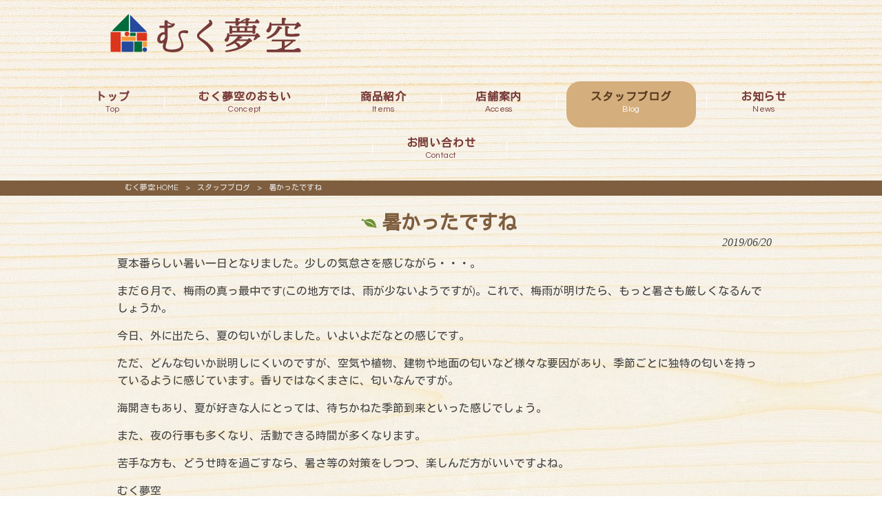

--- FILE ---
content_type: text/html; charset=UTF-8
request_url: https://69yumesora.com/blog/%E6%9A%91%E3%81%8B%E3%81%A3%E3%81%9F%E3%81%A7%E3%81%99%E3%81%AD/
body_size: 10325
content:
<!DOCTYPE html>
<html dir="ltr" lang="ja" prefix="og: https://ogp.me/ns#">
<head>
<meta charset="UTF-8">
<meta name="viewport" content="width=device-width, user-scalable=yes, maximum-scale=1.0, minimum-scale=1.0">

<link rel="stylesheet" type="text/css" media="all" href="https://69yumesora.com/wp-content/themes/mrp04/style.css">
<link rel="stylesheet" type="text/css" media="all" href="https://69yumesora.com/wp-content/themes/mrp04-child/css/custom.css">
<link rel="stylesheet" type="text/css" media="all" href="https://69yumesora.com/wp-content/themes/mrp04/css/animate.css">
<link rel="pingback" href="https://69yumesora.com/xmlrpc.php">
<link href='https://fonts.googleapis.com/css?family=Oswald:400' rel='stylesheet' type='text/css'>
<!--[if lt IE 9]>
<script src="https://69yumesora.com/wp-content/themes/mrp04/js/html5.js"></script>
<script src="https://69yumesora.com/wp-content/themes/mrp04/js/css3-mediaqueries.js"></script>
<![endif]-->
	<style>img:is([sizes="auto" i], [sizes^="auto," i]) { contain-intrinsic-size: 3000px 1500px }</style>
	
		<!-- All in One SEO 4.9.3 - aioseo.com -->
		<title>暑かったですね | むく夢空</title>
	<meta name="description" content="夏本番らしい暑い一日となりました。少しの気怠さを感じながら・・・。 まだ６月で、梅雨の真っ最中です(この地方で" />
	<meta name="robots" content="max-image-preview:large" />
	<meta name="author" content="ya-mp1126"/>
	<link rel="canonical" href="https://69yumesora.com/blog/%e6%9a%91%e3%81%8b%e3%81%a3%e3%81%9f%e3%81%a7%e3%81%99%e3%81%ad/" />
	<meta name="generator" content="All in One SEO (AIOSEO) 4.9.3" />
		<meta property="og:locale" content="ja_JP" />
		<meta property="og:site_name" content="むく夢空 | 知多にある木のおもちゃと雑貨と絵本のお店" />
		<meta property="og:type" content="article" />
		<meta property="og:title" content="暑かったですね | むく夢空" />
		<meta property="og:description" content="夏本番らしい暑い一日となりました。少しの気怠さを感じながら・・・。 まだ６月で、梅雨の真っ最中です(この地方で" />
		<meta property="og:url" content="https://69yumesora.com/blog/%e6%9a%91%e3%81%8b%e3%81%a3%e3%81%9f%e3%81%a7%e3%81%99%e3%81%ad/" />
		<meta property="article:published_time" content="2019-06-20T14:20:46+00:00" />
		<meta property="article:modified_time" content="2019-06-20T16:23:05+00:00" />
		<meta name="twitter:card" content="summary_large_image" />
		<meta name="twitter:title" content="暑かったですね | むく夢空" />
		<meta name="twitter:description" content="夏本番らしい暑い一日となりました。少しの気怠さを感じながら・・・。 まだ６月で、梅雨の真っ最中です(この地方で" />
		<script type="application/ld+json" class="aioseo-schema">
			{"@context":"https:\/\/schema.org","@graph":[{"@type":"BlogPosting","@id":"https:\/\/69yumesora.com\/blog\/%e6%9a%91%e3%81%8b%e3%81%a3%e3%81%9f%e3%81%a7%e3%81%99%e3%81%ad\/#blogposting","name":"\u6691\u304b\u3063\u305f\u3067\u3059\u306d | \u3080\u304f\u5922\u7a7a","headline":"\u6691\u304b\u3063\u305f\u3067\u3059\u306d","author":{"@id":"https:\/\/69yumesora.com\/author\/ya-mp1126\/#author"},"publisher":{"@id":"https:\/\/69yumesora.com\/#organization"},"datePublished":"2019-06-20T23:20:46+09:00","dateModified":"2019-06-21T01:23:05+09:00","inLanguage":"ja","mainEntityOfPage":{"@id":"https:\/\/69yumesora.com\/blog\/%e6%9a%91%e3%81%8b%e3%81%a3%e3%81%9f%e3%81%a7%e3%81%99%e3%81%ad\/#webpage"},"isPartOf":{"@id":"https:\/\/69yumesora.com\/blog\/%e6%9a%91%e3%81%8b%e3%81%a3%e3%81%9f%e3%81%a7%e3%81%99%e3%81%ad\/#webpage"},"articleSection":"\u30b9\u30bf\u30c3\u30d5\u30d6\u30ed\u30b0"},{"@type":"BreadcrumbList","@id":"https:\/\/69yumesora.com\/blog\/%e6%9a%91%e3%81%8b%e3%81%a3%e3%81%9f%e3%81%a7%e3%81%99%e3%81%ad\/#breadcrumblist","itemListElement":[{"@type":"ListItem","@id":"https:\/\/69yumesora.com#listItem","position":1,"name":"Home","item":"https:\/\/69yumesora.com","nextItem":{"@type":"ListItem","@id":"https:\/\/69yumesora.com\/blog\/#listItem","name":"\u30b9\u30bf\u30c3\u30d5\u30d6\u30ed\u30b0"}},{"@type":"ListItem","@id":"https:\/\/69yumesora.com\/blog\/#listItem","position":2,"name":"\u30b9\u30bf\u30c3\u30d5\u30d6\u30ed\u30b0","item":"https:\/\/69yumesora.com\/blog\/","nextItem":{"@type":"ListItem","@id":"https:\/\/69yumesora.com\/blog\/%e6%9a%91%e3%81%8b%e3%81%a3%e3%81%9f%e3%81%a7%e3%81%99%e3%81%ad\/#listItem","name":"\u6691\u304b\u3063\u305f\u3067\u3059\u306d"},"previousItem":{"@type":"ListItem","@id":"https:\/\/69yumesora.com#listItem","name":"Home"}},{"@type":"ListItem","@id":"https:\/\/69yumesora.com\/blog\/%e6%9a%91%e3%81%8b%e3%81%a3%e3%81%9f%e3%81%a7%e3%81%99%e3%81%ad\/#listItem","position":3,"name":"\u6691\u304b\u3063\u305f\u3067\u3059\u306d","previousItem":{"@type":"ListItem","@id":"https:\/\/69yumesora.com\/blog\/#listItem","name":"\u30b9\u30bf\u30c3\u30d5\u30d6\u30ed\u30b0"}}]},{"@type":"Organization","@id":"https:\/\/69yumesora.com\/#organization","name":"\u3080\u304f\u5922\u7a7a","description":"\u77e5\u591a\u306b\u3042\u308b\u6728\u306e\u304a\u3082\u3061\u3083\u3068\u96d1\u8ca8\u3068\u7d75\u672c\u306e\u304a\u5e97","url":"https:\/\/69yumesora.com\/"},{"@type":"Person","@id":"https:\/\/69yumesora.com\/author\/ya-mp1126\/#author","url":"https:\/\/69yumesora.com\/author\/ya-mp1126\/","name":"ya-mp1126","image":{"@type":"ImageObject","@id":"https:\/\/69yumesora.com\/blog\/%e6%9a%91%e3%81%8b%e3%81%a3%e3%81%9f%e3%81%a7%e3%81%99%e3%81%ad\/#authorImage","url":"https:\/\/secure.gravatar.com\/avatar\/1adc7d1591ce9abaa0ce415634d9f1043dffc2e05b8acfcb0e9fc65d60bb2dda?s=96&d=mm&r=g","width":96,"height":96,"caption":"ya-mp1126"}},{"@type":"WebPage","@id":"https:\/\/69yumesora.com\/blog\/%e6%9a%91%e3%81%8b%e3%81%a3%e3%81%9f%e3%81%a7%e3%81%99%e3%81%ad\/#webpage","url":"https:\/\/69yumesora.com\/blog\/%e6%9a%91%e3%81%8b%e3%81%a3%e3%81%9f%e3%81%a7%e3%81%99%e3%81%ad\/","name":"\u6691\u304b\u3063\u305f\u3067\u3059\u306d | \u3080\u304f\u5922\u7a7a","description":"\u590f\u672c\u756a\u3089\u3057\u3044\u6691\u3044\u4e00\u65e5\u3068\u306a\u308a\u307e\u3057\u305f\u3002\u5c11\u3057\u306e\u6c17\u6020\u3055\u3092\u611f\u3058\u306a\u304c\u3089\u30fb\u30fb\u30fb\u3002 \u307e\u3060\uff16\u6708\u3067\u3001\u6885\u96e8\u306e\u771f\u3063\u6700\u4e2d\u3067\u3059(\u3053\u306e\u5730\u65b9\u3067","inLanguage":"ja","isPartOf":{"@id":"https:\/\/69yumesora.com\/#website"},"breadcrumb":{"@id":"https:\/\/69yumesora.com\/blog\/%e6%9a%91%e3%81%8b%e3%81%a3%e3%81%9f%e3%81%a7%e3%81%99%e3%81%ad\/#breadcrumblist"},"author":{"@id":"https:\/\/69yumesora.com\/author\/ya-mp1126\/#author"},"creator":{"@id":"https:\/\/69yumesora.com\/author\/ya-mp1126\/#author"},"datePublished":"2019-06-20T23:20:46+09:00","dateModified":"2019-06-21T01:23:05+09:00"},{"@type":"WebSite","@id":"https:\/\/69yumesora.com\/#website","url":"https:\/\/69yumesora.com\/","name":"\u3080\u304f\u5922\u7a7a","description":"\u77e5\u591a\u306b\u3042\u308b\u6728\u306e\u304a\u3082\u3061\u3083\u3068\u96d1\u8ca8\u3068\u7d75\u672c\u306e\u304a\u5e97","inLanguage":"ja","publisher":{"@id":"https:\/\/69yumesora.com\/#organization"}}]}
		</script>
		<!-- All in One SEO -->

<script type="text/javascript">
/* <![CDATA[ */
window._wpemojiSettings = {"baseUrl":"https:\/\/s.w.org\/images\/core\/emoji\/16.0.1\/72x72\/","ext":".png","svgUrl":"https:\/\/s.w.org\/images\/core\/emoji\/16.0.1\/svg\/","svgExt":".svg","source":{"concatemoji":"https:\/\/69yumesora.com\/wp-includes\/js\/wp-emoji-release.min.js"}};
/*! This file is auto-generated */
!function(s,n){var o,i,e;function c(e){try{var t={supportTests:e,timestamp:(new Date).valueOf()};sessionStorage.setItem(o,JSON.stringify(t))}catch(e){}}function p(e,t,n){e.clearRect(0,0,e.canvas.width,e.canvas.height),e.fillText(t,0,0);var t=new Uint32Array(e.getImageData(0,0,e.canvas.width,e.canvas.height).data),a=(e.clearRect(0,0,e.canvas.width,e.canvas.height),e.fillText(n,0,0),new Uint32Array(e.getImageData(0,0,e.canvas.width,e.canvas.height).data));return t.every(function(e,t){return e===a[t]})}function u(e,t){e.clearRect(0,0,e.canvas.width,e.canvas.height),e.fillText(t,0,0);for(var n=e.getImageData(16,16,1,1),a=0;a<n.data.length;a++)if(0!==n.data[a])return!1;return!0}function f(e,t,n,a){switch(t){case"flag":return n(e,"\ud83c\udff3\ufe0f\u200d\u26a7\ufe0f","\ud83c\udff3\ufe0f\u200b\u26a7\ufe0f")?!1:!n(e,"\ud83c\udde8\ud83c\uddf6","\ud83c\udde8\u200b\ud83c\uddf6")&&!n(e,"\ud83c\udff4\udb40\udc67\udb40\udc62\udb40\udc65\udb40\udc6e\udb40\udc67\udb40\udc7f","\ud83c\udff4\u200b\udb40\udc67\u200b\udb40\udc62\u200b\udb40\udc65\u200b\udb40\udc6e\u200b\udb40\udc67\u200b\udb40\udc7f");case"emoji":return!a(e,"\ud83e\udedf")}return!1}function g(e,t,n,a){var r="undefined"!=typeof WorkerGlobalScope&&self instanceof WorkerGlobalScope?new OffscreenCanvas(300,150):s.createElement("canvas"),o=r.getContext("2d",{willReadFrequently:!0}),i=(o.textBaseline="top",o.font="600 32px Arial",{});return e.forEach(function(e){i[e]=t(o,e,n,a)}),i}function t(e){var t=s.createElement("script");t.src=e,t.defer=!0,s.head.appendChild(t)}"undefined"!=typeof Promise&&(o="wpEmojiSettingsSupports",i=["flag","emoji"],n.supports={everything:!0,everythingExceptFlag:!0},e=new Promise(function(e){s.addEventListener("DOMContentLoaded",e,{once:!0})}),new Promise(function(t){var n=function(){try{var e=JSON.parse(sessionStorage.getItem(o));if("object"==typeof e&&"number"==typeof e.timestamp&&(new Date).valueOf()<e.timestamp+604800&&"object"==typeof e.supportTests)return e.supportTests}catch(e){}return null}();if(!n){if("undefined"!=typeof Worker&&"undefined"!=typeof OffscreenCanvas&&"undefined"!=typeof URL&&URL.createObjectURL&&"undefined"!=typeof Blob)try{var e="postMessage("+g.toString()+"("+[JSON.stringify(i),f.toString(),p.toString(),u.toString()].join(",")+"));",a=new Blob([e],{type:"text/javascript"}),r=new Worker(URL.createObjectURL(a),{name:"wpTestEmojiSupports"});return void(r.onmessage=function(e){c(n=e.data),r.terminate(),t(n)})}catch(e){}c(n=g(i,f,p,u))}t(n)}).then(function(e){for(var t in e)n.supports[t]=e[t],n.supports.everything=n.supports.everything&&n.supports[t],"flag"!==t&&(n.supports.everythingExceptFlag=n.supports.everythingExceptFlag&&n.supports[t]);n.supports.everythingExceptFlag=n.supports.everythingExceptFlag&&!n.supports.flag,n.DOMReady=!1,n.readyCallback=function(){n.DOMReady=!0}}).then(function(){return e}).then(function(){var e;n.supports.everything||(n.readyCallback(),(e=n.source||{}).concatemoji?t(e.concatemoji):e.wpemoji&&e.twemoji&&(t(e.twemoji),t(e.wpemoji)))}))}((window,document),window._wpemojiSettings);
/* ]]> */
</script>
<style id='wp-emoji-styles-inline-css' type='text/css'>

	img.wp-smiley, img.emoji {
		display: inline !important;
		border: none !important;
		box-shadow: none !important;
		height: 1em !important;
		width: 1em !important;
		margin: 0 0.07em !important;
		vertical-align: -0.1em !important;
		background: none !important;
		padding: 0 !important;
	}
</style>
<link rel='stylesheet' id='wp-block-library-css' href='https://69yumesora.com/wp-includes/css/dist/block-library/style.min.css' type='text/css' media='all' />
<style id='classic-theme-styles-inline-css' type='text/css'>
/*! This file is auto-generated */
.wp-block-button__link{color:#fff;background-color:#32373c;border-radius:9999px;box-shadow:none;text-decoration:none;padding:calc(.667em + 2px) calc(1.333em + 2px);font-size:1.125em}.wp-block-file__button{background:#32373c;color:#fff;text-decoration:none}
</style>
<link rel='stylesheet' id='aioseo/css/src/vue/standalone/blocks/table-of-contents/global.scss-css' href='https://69yumesora.com/wp-content/plugins/all-in-one-seo-pack/dist/Lite/assets/css/table-of-contents/global.e90f6d47.css' type='text/css' media='all' />
<style id='global-styles-inline-css' type='text/css'>
:root{--wp--preset--aspect-ratio--square: 1;--wp--preset--aspect-ratio--4-3: 4/3;--wp--preset--aspect-ratio--3-4: 3/4;--wp--preset--aspect-ratio--3-2: 3/2;--wp--preset--aspect-ratio--2-3: 2/3;--wp--preset--aspect-ratio--16-9: 16/9;--wp--preset--aspect-ratio--9-16: 9/16;--wp--preset--color--black: #000000;--wp--preset--color--cyan-bluish-gray: #abb8c3;--wp--preset--color--white: #ffffff;--wp--preset--color--pale-pink: #f78da7;--wp--preset--color--vivid-red: #cf2e2e;--wp--preset--color--luminous-vivid-orange: #ff6900;--wp--preset--color--luminous-vivid-amber: #fcb900;--wp--preset--color--light-green-cyan: #7bdcb5;--wp--preset--color--vivid-green-cyan: #00d084;--wp--preset--color--pale-cyan-blue: #8ed1fc;--wp--preset--color--vivid-cyan-blue: #0693e3;--wp--preset--color--vivid-purple: #9b51e0;--wp--preset--gradient--vivid-cyan-blue-to-vivid-purple: linear-gradient(135deg,rgba(6,147,227,1) 0%,rgb(155,81,224) 100%);--wp--preset--gradient--light-green-cyan-to-vivid-green-cyan: linear-gradient(135deg,rgb(122,220,180) 0%,rgb(0,208,130) 100%);--wp--preset--gradient--luminous-vivid-amber-to-luminous-vivid-orange: linear-gradient(135deg,rgba(252,185,0,1) 0%,rgba(255,105,0,1) 100%);--wp--preset--gradient--luminous-vivid-orange-to-vivid-red: linear-gradient(135deg,rgba(255,105,0,1) 0%,rgb(207,46,46) 100%);--wp--preset--gradient--very-light-gray-to-cyan-bluish-gray: linear-gradient(135deg,rgb(238,238,238) 0%,rgb(169,184,195) 100%);--wp--preset--gradient--cool-to-warm-spectrum: linear-gradient(135deg,rgb(74,234,220) 0%,rgb(151,120,209) 20%,rgb(207,42,186) 40%,rgb(238,44,130) 60%,rgb(251,105,98) 80%,rgb(254,248,76) 100%);--wp--preset--gradient--blush-light-purple: linear-gradient(135deg,rgb(255,206,236) 0%,rgb(152,150,240) 100%);--wp--preset--gradient--blush-bordeaux: linear-gradient(135deg,rgb(254,205,165) 0%,rgb(254,45,45) 50%,rgb(107,0,62) 100%);--wp--preset--gradient--luminous-dusk: linear-gradient(135deg,rgb(255,203,112) 0%,rgb(199,81,192) 50%,rgb(65,88,208) 100%);--wp--preset--gradient--pale-ocean: linear-gradient(135deg,rgb(255,245,203) 0%,rgb(182,227,212) 50%,rgb(51,167,181) 100%);--wp--preset--gradient--electric-grass: linear-gradient(135deg,rgb(202,248,128) 0%,rgb(113,206,126) 100%);--wp--preset--gradient--midnight: linear-gradient(135deg,rgb(2,3,129) 0%,rgb(40,116,252) 100%);--wp--preset--font-size--small: 13px;--wp--preset--font-size--medium: 20px;--wp--preset--font-size--large: 36px;--wp--preset--font-size--x-large: 42px;--wp--preset--spacing--20: 0.44rem;--wp--preset--spacing--30: 0.67rem;--wp--preset--spacing--40: 1rem;--wp--preset--spacing--50: 1.5rem;--wp--preset--spacing--60: 2.25rem;--wp--preset--spacing--70: 3.38rem;--wp--preset--spacing--80: 5.06rem;--wp--preset--shadow--natural: 6px 6px 9px rgba(0, 0, 0, 0.2);--wp--preset--shadow--deep: 12px 12px 50px rgba(0, 0, 0, 0.4);--wp--preset--shadow--sharp: 6px 6px 0px rgba(0, 0, 0, 0.2);--wp--preset--shadow--outlined: 6px 6px 0px -3px rgba(255, 255, 255, 1), 6px 6px rgba(0, 0, 0, 1);--wp--preset--shadow--crisp: 6px 6px 0px rgba(0, 0, 0, 1);}:where(.is-layout-flex){gap: 0.5em;}:where(.is-layout-grid){gap: 0.5em;}body .is-layout-flex{display: flex;}.is-layout-flex{flex-wrap: wrap;align-items: center;}.is-layout-flex > :is(*, div){margin: 0;}body .is-layout-grid{display: grid;}.is-layout-grid > :is(*, div){margin: 0;}:where(.wp-block-columns.is-layout-flex){gap: 2em;}:where(.wp-block-columns.is-layout-grid){gap: 2em;}:where(.wp-block-post-template.is-layout-flex){gap: 1.25em;}:where(.wp-block-post-template.is-layout-grid){gap: 1.25em;}.has-black-color{color: var(--wp--preset--color--black) !important;}.has-cyan-bluish-gray-color{color: var(--wp--preset--color--cyan-bluish-gray) !important;}.has-white-color{color: var(--wp--preset--color--white) !important;}.has-pale-pink-color{color: var(--wp--preset--color--pale-pink) !important;}.has-vivid-red-color{color: var(--wp--preset--color--vivid-red) !important;}.has-luminous-vivid-orange-color{color: var(--wp--preset--color--luminous-vivid-orange) !important;}.has-luminous-vivid-amber-color{color: var(--wp--preset--color--luminous-vivid-amber) !important;}.has-light-green-cyan-color{color: var(--wp--preset--color--light-green-cyan) !important;}.has-vivid-green-cyan-color{color: var(--wp--preset--color--vivid-green-cyan) !important;}.has-pale-cyan-blue-color{color: var(--wp--preset--color--pale-cyan-blue) !important;}.has-vivid-cyan-blue-color{color: var(--wp--preset--color--vivid-cyan-blue) !important;}.has-vivid-purple-color{color: var(--wp--preset--color--vivid-purple) !important;}.has-black-background-color{background-color: var(--wp--preset--color--black) !important;}.has-cyan-bluish-gray-background-color{background-color: var(--wp--preset--color--cyan-bluish-gray) !important;}.has-white-background-color{background-color: var(--wp--preset--color--white) !important;}.has-pale-pink-background-color{background-color: var(--wp--preset--color--pale-pink) !important;}.has-vivid-red-background-color{background-color: var(--wp--preset--color--vivid-red) !important;}.has-luminous-vivid-orange-background-color{background-color: var(--wp--preset--color--luminous-vivid-orange) !important;}.has-luminous-vivid-amber-background-color{background-color: var(--wp--preset--color--luminous-vivid-amber) !important;}.has-light-green-cyan-background-color{background-color: var(--wp--preset--color--light-green-cyan) !important;}.has-vivid-green-cyan-background-color{background-color: var(--wp--preset--color--vivid-green-cyan) !important;}.has-pale-cyan-blue-background-color{background-color: var(--wp--preset--color--pale-cyan-blue) !important;}.has-vivid-cyan-blue-background-color{background-color: var(--wp--preset--color--vivid-cyan-blue) !important;}.has-vivid-purple-background-color{background-color: var(--wp--preset--color--vivid-purple) !important;}.has-black-border-color{border-color: var(--wp--preset--color--black) !important;}.has-cyan-bluish-gray-border-color{border-color: var(--wp--preset--color--cyan-bluish-gray) !important;}.has-white-border-color{border-color: var(--wp--preset--color--white) !important;}.has-pale-pink-border-color{border-color: var(--wp--preset--color--pale-pink) !important;}.has-vivid-red-border-color{border-color: var(--wp--preset--color--vivid-red) !important;}.has-luminous-vivid-orange-border-color{border-color: var(--wp--preset--color--luminous-vivid-orange) !important;}.has-luminous-vivid-amber-border-color{border-color: var(--wp--preset--color--luminous-vivid-amber) !important;}.has-light-green-cyan-border-color{border-color: var(--wp--preset--color--light-green-cyan) !important;}.has-vivid-green-cyan-border-color{border-color: var(--wp--preset--color--vivid-green-cyan) !important;}.has-pale-cyan-blue-border-color{border-color: var(--wp--preset--color--pale-cyan-blue) !important;}.has-vivid-cyan-blue-border-color{border-color: var(--wp--preset--color--vivid-cyan-blue) !important;}.has-vivid-purple-border-color{border-color: var(--wp--preset--color--vivid-purple) !important;}.has-vivid-cyan-blue-to-vivid-purple-gradient-background{background: var(--wp--preset--gradient--vivid-cyan-blue-to-vivid-purple) !important;}.has-light-green-cyan-to-vivid-green-cyan-gradient-background{background: var(--wp--preset--gradient--light-green-cyan-to-vivid-green-cyan) !important;}.has-luminous-vivid-amber-to-luminous-vivid-orange-gradient-background{background: var(--wp--preset--gradient--luminous-vivid-amber-to-luminous-vivid-orange) !important;}.has-luminous-vivid-orange-to-vivid-red-gradient-background{background: var(--wp--preset--gradient--luminous-vivid-orange-to-vivid-red) !important;}.has-very-light-gray-to-cyan-bluish-gray-gradient-background{background: var(--wp--preset--gradient--very-light-gray-to-cyan-bluish-gray) !important;}.has-cool-to-warm-spectrum-gradient-background{background: var(--wp--preset--gradient--cool-to-warm-spectrum) !important;}.has-blush-light-purple-gradient-background{background: var(--wp--preset--gradient--blush-light-purple) !important;}.has-blush-bordeaux-gradient-background{background: var(--wp--preset--gradient--blush-bordeaux) !important;}.has-luminous-dusk-gradient-background{background: var(--wp--preset--gradient--luminous-dusk) !important;}.has-pale-ocean-gradient-background{background: var(--wp--preset--gradient--pale-ocean) !important;}.has-electric-grass-gradient-background{background: var(--wp--preset--gradient--electric-grass) !important;}.has-midnight-gradient-background{background: var(--wp--preset--gradient--midnight) !important;}.has-small-font-size{font-size: var(--wp--preset--font-size--small) !important;}.has-medium-font-size{font-size: var(--wp--preset--font-size--medium) !important;}.has-large-font-size{font-size: var(--wp--preset--font-size--large) !important;}.has-x-large-font-size{font-size: var(--wp--preset--font-size--x-large) !important;}
:where(.wp-block-post-template.is-layout-flex){gap: 1.25em;}:where(.wp-block-post-template.is-layout-grid){gap: 1.25em;}
:where(.wp-block-columns.is-layout-flex){gap: 2em;}:where(.wp-block-columns.is-layout-grid){gap: 2em;}
:root :where(.wp-block-pullquote){font-size: 1.5em;line-height: 1.6;}
</style>
<link rel='stylesheet' id='biz-cal-style-css' href='https://69yumesora.com/wp-content/plugins/biz-calendar/biz-cal.css' type='text/css' media='all' />
<link rel='stylesheet' id='contact-form-7-css' href='https://69yumesora.com/wp-content/plugins/contact-form-7/includes/css/styles.css' type='text/css' media='all' />
<link rel='stylesheet' id='scroll-top-css-css' href='https://69yumesora.com/wp-content/plugins/scroll-top/assets/css/scroll-top.css' type='text/css' media='all' />
<link rel='stylesheet' id='wc-shortcodes-style-css' href='https://69yumesora.com/wp-content/plugins/wc-shortcodes/public/assets/css/style.css' type='text/css' media='all' />
<link rel='stylesheet' id='morph-child-style-css' href='https://69yumesora.com/wp-content/themes/mrp04-child/style.css' type='text/css' media='all' />
<link rel='stylesheet' id='slb_core-css' href='https://69yumesora.com/wp-content/plugins/simple-lightbox/client/css/app.css' type='text/css' media='all' />
<link rel='stylesheet' id='wordpresscanvas-font-awesome-css' href='https://69yumesora.com/wp-content/plugins/wc-shortcodes/public/assets/css/font-awesome.min.css' type='text/css' media='all' />
<script type="text/javascript" src="https://69yumesora.com/wp-includes/js/jquery/jquery.min.js" id="jquery-core-js"></script>
<script type="text/javascript" src="https://69yumesora.com/wp-includes/js/jquery/jquery-migrate.min.js" id="jquery-migrate-js"></script>
<script type="text/javascript" id="biz-cal-script-js-extra">
/* <![CDATA[ */
var bizcalOptions = {"holiday_title":"\u5b9a\u4f11\u65e5","sun":"on","mon":"on","temp_holidays":"2021-01-01\r\n2021-01-02\r\n2021-01-05\r\n2021-01-06\r\n2021-01-07\r\n2021-02-25\r\n2021-07-27\r\n2021-08-03\r\n2021-08-10\r\n2021-08-11\r\n2021-08-17\r\n2021-08-18\r\n2021-08-24\r\n2021-08-31\r\n2021-11-13\r\n2021-12-28\r\n2021-12-29\r\n2021-12-30\r\n2021-12-31\r\n2022-01-01\r\n2022-01-04\r\n2022-01-05\r\n2022-01-06\r\n2022-01-07\r\n2022-01-08\r\n2022-07-26\r\n2022-08-02\r\n2022-08-03\r\n2022-08-09\r\n2022-08-12\r\n2022-08-13\r\n2022-08-16\r\n2022-08-17\r\n2022-08-18\r\n2022-08-23\r\n2022-08-30\r\n2022-12-28\r\n2022-12-29\r\n2022-12-30\r\n2022-12-31\r\n2023-01-03\r\n2023-01-04\r\n2023-01-05\r\n2023-01-06\r\n2023-04-28\r\n2023-05-03\r\n2023-06-08\r\n2024-07-13\r\n2024-08-13\r\n2024-08-14\r\n2024-08-15\r\n2024-08-30\r\n2024-12-28\r\n2024-12-31\r\n2025-01-01\r\n2025-01-02\r\n2025-01-03\r\n2025-01-04\r\n2025-01-01\r\n2025-08-14\r\n2025-08-15\r\n2025-08-16\r\n2025-08-28\r\n2025-12-30\r\n2025-12-31\r\n2026-01-01\r\n2026-01-02\r\n2026-01-03\r\n2026-01-06","temp_weekdays":"2021-01-17\r\n2021-02-14\r\n2021-03-14\r\n2021-04-18\r\n2021-05-16\r\n2021-06-20\r\n2021-07-11\r\n2021-09-12\r\n2021-10-17\r\n2021-11-21\r\n2021-12-19\r\n2022-01-16\r\n2022-02-20\r\n2022-03-13\r\n2022-04-17\r\n2022-06-12\r\n2022-12-18\r\n2022-12-25\r\n2024-07-14\r\n2024-12-08\r\n2025-10-12\r\n2025-10-26\r\n2025-11-09\r\n2025-11-23\r\n2025-12-07\r\n2025-12-21\r\n2026-01-11\r\n2026-01-25\r\n2026-02-08\r\n2026-02-22\r\n2026-03-08\r\n2026-03-22\r\n","eventday_title":"\u5e97\u5916\u30a4\u30d9\u30f3\u30c8\u958b\u50ac\u65e5","eventday_url":"","eventdays":"2019-09-15\r\n2019-11-17\r\n2019-12-14\r\n2020-02-02\r\n2020-03-01\r\n2021-07-04\r\n2021-11-07","month_limit":"\u5236\u9650\u306a\u3057","nextmonthlimit":"12","prevmonthlimit":"12","plugindir":"https:\/\/69yumesora.com\/wp-content\/plugins\/biz-calendar\/","national_holiday":""};
/* ]]> */
</script>
<script type="text/javascript" src="https://69yumesora.com/wp-content/plugins/biz-calendar/calendar.js" id="biz-cal-script-js"></script>
<link rel="https://api.w.org/" href="https://69yumesora.com/wp-json/" /><link rel="alternate" title="JSON" type="application/json" href="https://69yumesora.com/wp-json/wp/v2/posts/2405" /><link rel="alternate" title="oEmbed (JSON)" type="application/json+oembed" href="https://69yumesora.com/wp-json/oembed/1.0/embed?url=https%3A%2F%2F69yumesora.com%2Fblog%2F%25e6%259a%2591%25e3%2581%258b%25e3%2581%25a3%25e3%2581%259f%25e3%2581%25a7%25e3%2581%2599%25e3%2581%25ad%2F" />
<link rel="alternate" title="oEmbed (XML)" type="text/xml+oembed" href="https://69yumesora.com/wp-json/oembed/1.0/embed?url=https%3A%2F%2F69yumesora.com%2Fblog%2F%25e6%259a%2591%25e3%2581%258b%25e3%2581%25a3%25e3%2581%259f%25e3%2581%25a7%25e3%2581%2599%25e3%2581%25ad%2F&#038;format=xml" />
<!-- Scroll To Top -->
<style id="scrolltop-custom-style">
		#scrollUp {border-radius:3px;opacity:0.7;bottom:20px;right:20px;background:#000000;;}
		#scrollUp:hover{opacity:1;}
        .top-icon{stroke:#ffffff;}
        
		
		</style>
<!-- End Scroll Top - https://wordpress.org/plugins/scroll-top/ -->
<!-- Analytics by WP Statistics - https://wp-statistics.com -->
<style type="text/css" id="custom-background-css">
body.custom-background { background-image: url("https://69yumesora.com/struct/wp-content/uploads/pixta_8442925_XL.jpg"); background-position: left top; background-size: auto; background-repeat: repeat; background-attachment: scroll; }
</style>
	<script src="https://69yumesora.com/wp-content/themes/mrp04/js/jquery-1.9.0.min.js"></script><script src="https://69yumesora.com/wp-content/themes/mrp04/js/nav-accord.js"></script>
<script src="https://69yumesora.com/wp-content/themes/mrp04/js/smoothscroll.js"></script>
<script src="https://69yumesora.com/wp-content/themes/mrp04/js/wow.min.js"></script>
<script src="https://69yumesora.com/wp-content/themes/mrp04/js/effect.js"></script>
<script src="https://69yumesora.com/wp-content/themes/mrp04/js/css_browser_selector.js"></script>
</head>
<body class="wp-singular post-template-default single single-post postid-2405 single-format-standard custom-background wp-theme-mrp04 wp-child-theme-mrp04-child metaslider-plugin wc-shortcodes-font-awesome-enabled cat-blog">
<header id="header" role="banner">

	<div class="inner">
		<div id="header-layout">
			<div class="logo"><a href="https://69yumesora.com/" title="むく夢空" rel="home">
				<img src="https://69yumesora.com/struct/wp-content/uploads/logo.png" alt="むく夢空">				</a></div>
		</div>
	</div>
</header>
<!-- nav -->

<nav id="mainNav">
	<div class="inner"> <a class="menu" id="menu"><span>MENU</span></a>
		<div class="panel nav-effect">
			<ul><li id="menu-item-5" class="menu-item menu-item-type-post_type menu-item-object-page menu-item-home"><a href="https://69yumesora.com/"><b>トップ</b><span>Top</span></a></li>
<li id="menu-item-59" class="menu-item menu-item-type-post_type menu-item-object-page"><a href="https://69yumesora.com/concept/"><b>むく夢空のおもい</b><span>Concept</span></a></li>
<li id="menu-item-65" class="menu-item menu-item-type-post_type_archive menu-item-object-items"><a href="https://69yumesora.com/items/"><b>商品紹介</b><span>Items</span></a></li>
<li id="menu-item-60" class="menu-item menu-item-type-post_type menu-item-object-page"><a href="https://69yumesora.com/access/"><b>店舗案内</b><span>Access</span></a></li>
<li id="menu-item-62" class="menu-item menu-item-type-taxonomy menu-item-object-category current-post-ancestor current-menu-parent current-post-parent"><a href="https://69yumesora.com/blog/"><b>スタッフブログ</b><span>Blog</span></a></li>
<li id="menu-item-12538" class="menu-item menu-item-type-taxonomy menu-item-object-category menu-item-has-children"><a href="https://69yumesora.com/news/"><b>お知らせ</b><span>News</span></a>
<ul class="sub-menu">
	<li id="menu-item-12539" class="menu-item menu-item-type-taxonomy menu-item-object-category"><a href="https://69yumesora.com/news/event/">イベント</a></li>
	<li id="menu-item-12542" class="menu-item menu-item-type-taxonomy menu-item-object-category"><a href="https://69yumesora.com/news/introduction/">商品説明</a></li>
	<li id="menu-item-12540" class="menu-item menu-item-type-taxonomy menu-item-object-category"><a href="https://69yumesora.com/news/coupon/">クーポン等情報</a></li>
	<li id="menu-item-12541" class="menu-item menu-item-type-taxonomy menu-item-object-category"><a href="https://69yumesora.com/news/branch/">出開店情報</a></li>
</ul>
</li>
<li id="menu-item-61" class="menu-item menu-item-type-post_type menu-item-object-page"><a href="https://69yumesora.com/contact/"><b>お問い合わせ</b><span>Contact</span></a></li>
</ul>		</div>
	</div>
</nav>
<!-- end/nav -->	<!-- breadcrumb -->

<div id="breadcrumb" class="clearfix">
	<ul>
		<li itemscope itemtype="http://data-vocabulary.org/Breadcrumb"><a itemprop="url" href="https://69yumesora.com/">
			むく夢空			HOME</a></li>
		<li>&gt;</li>
										<li itemscope itemtype="http://data-vocabulary.org/Breadcrumb"><a itemprop="url" href="https://69yumesora.com/blog/">スタッフブログ</a></li>
		<li>&gt;</li>
		<li><span itemprop="title">暑かったですね</span></li>
			</ul>
</div>
<!-- end/breadcrumb -->
<div id="wrapper">
<div id="content" class="wide">
<!--single-->
																														<section>
		<article id="post-2405" class="content">
		<header>
			<h1 class="title first"><span>
				暑かったですね				</span></h1>
			<p class="dateLabel">
				<time datetime="2019-06-20">
					2019/06/20				</time>
		</header>
		<div class="post">
			<p>夏本番らしい暑い一日となりました。少しの気怠さを感じながら・・・。</p>
<p>まだ６月で、梅雨の真っ最中です(この地方では、雨が少ないようですが)。これで、梅雨が明けたら、もっと暑さも厳しくなるんでしょうか。</p>
<p>今日、外に出たら、夏の匂いがしました。いよいよだなとの感じです。</p>
<p>ただ、どんな匂いか説明しにくいのですが、空気や植物、建物や地面の匂いなど様々な要因があり、季節ごとに独特の匂いを持っているように感じています。香りではなくまさに、匂いなんですが。</p>
<p>海開きもあり、夏が好きな人にとっては、待ちかねた季節到来といった感じでしょう。</p>
<p>また、夜の行事も多くなり、活動できる時間が多くなります。</p>
<p>苦手な方も、どうせ時を過ごすなら、暑さ等の対策をしつつ、楽しんだ方がいいですよね。</p>
<p>むく夢空</p>			<!-- social -->
						<!-- end/social --> 
		</div>
			</article>
		<div class="pagenav"> <span class="prev">
		<a href="https://69yumesora.com/blog/%e3%82%ab%e3%83%a9%e3%82%b9%e3%81%9f%e3%81%a1/" rel="prev">&laquo; 前のページ</a>		</span> <span class="next">
		<a href="https://69yumesora.com/blog/%e6%9d%b1%e4%ba%ac%e3%81%8a%e3%82%82%e3%81%a1%e3%82%83%e3%82%b7%e3%83%a7%e3%83%bc2019%ef%bc%88%ef%bc%92%ef%bc%89/" rel="next">後のページ &raquo;</a>		</span> </div>
	</section>
</div>
<!-- / content -->
</div>
<!-- / wrapper -->

<footer id="footer">
	<div class="inner">
		<ul><li id="menu-item-34" class="menu-item menu-item-type-post_type menu-item-object-page menu-item-34"><a href="https://69yumesora.com/sitemap/">サイトマップ</a></li>
<li id="menu-item-35" class="menu-item menu-item-type-post_type menu-item-object-page menu-item-35"><a href="https://69yumesora.com/privacy/">プライバシーポリシー</a></li>
</ul>	</div>
</footer>
<!-- / footer -->

<p id="copyright">Copyright &copy; 2026 むく夢空 All rights Reserved.</p>
<script type="speculationrules">
{"prefetch":[{"source":"document","where":{"and":[{"href_matches":"\/*"},{"not":{"href_matches":["\/wp-*.php","\/wp-admin\/*","\/wp-content\/uploads\/*","\/wp-content\/*","\/wp-content\/plugins\/*","\/wp-content\/themes\/mrp04-child\/*","\/wp-content\/themes\/mrp04\/*","\/*\\?(.+)"]}},{"not":{"selector_matches":"a[rel~=\"nofollow\"]"}},{"not":{"selector_matches":".no-prefetch, .no-prefetch a"}}]},"eagerness":"conservative"}]}
</script>
<script type="text/javascript" src="https://69yumesora.com/wp-includes/js/dist/hooks.min.js" id="wp-hooks-js"></script>
<script type="text/javascript" src="https://69yumesora.com/wp-includes/js/dist/i18n.min.js" id="wp-i18n-js"></script>
<script type="text/javascript" id="wp-i18n-js-after">
/* <![CDATA[ */
wp.i18n.setLocaleData( { 'text direction\u0004ltr': [ 'ltr' ] } );
/* ]]> */
</script>
<script type="text/javascript" src="https://69yumesora.com/wp-content/plugins/contact-form-7/includes/swv/js/index.js" id="swv-js"></script>
<script type="text/javascript" id="contact-form-7-js-translations">
/* <![CDATA[ */
( function( domain, translations ) {
	var localeData = translations.locale_data[ domain ] || translations.locale_data.messages;
	localeData[""].domain = domain;
	wp.i18n.setLocaleData( localeData, domain );
} )( "contact-form-7", {"translation-revision-date":"2025-11-30 08:12:23+0000","generator":"GlotPress\/4.0.3","domain":"messages","locale_data":{"messages":{"":{"domain":"messages","plural-forms":"nplurals=1; plural=0;","lang":"ja_JP"},"This contact form is placed in the wrong place.":["\u3053\u306e\u30b3\u30f3\u30bf\u30af\u30c8\u30d5\u30a9\u30fc\u30e0\u306f\u9593\u9055\u3063\u305f\u4f4d\u7f6e\u306b\u7f6e\u304b\u308c\u3066\u3044\u307e\u3059\u3002"],"Error:":["\u30a8\u30e9\u30fc:"]}},"comment":{"reference":"includes\/js\/index.js"}} );
/* ]]> */
</script>
<script type="text/javascript" id="contact-form-7-js-before">
/* <![CDATA[ */
var wpcf7 = {
    "api": {
        "root": "https:\/\/69yumesora.com\/wp-json\/",
        "namespace": "contact-form-7\/v1"
    },
    "cached": 1
};
/* ]]> */
</script>
<script type="text/javascript" src="https://69yumesora.com/wp-content/plugins/contact-form-7/includes/js/index.js" id="contact-form-7-js"></script>
<script type="text/javascript" async defer src="https://69yumesora.com/wp-content/plugins/scroll-top/assets/js/jquery.scrollUp.min.js" id="scroll-top-js-js"></script>
<script type="text/javascript" src="https://69yumesora.com/wp-includes/js/imagesloaded.min.js" id="imagesloaded-js"></script>
<script type="text/javascript" src="https://69yumesora.com/wp-includes/js/masonry.min.js" id="masonry-js"></script>
<script type="text/javascript" src="https://69yumesora.com/wp-includes/js/jquery/jquery.masonry.min.js" id="jquery-masonry-js"></script>
<script type="text/javascript" id="wc-shortcodes-rsvp-js-extra">
/* <![CDATA[ */
var WCShortcodes = {"ajaxurl":"https:\/\/69yumesora.com\/wp-admin\/admin-ajax.php"};
/* ]]> */
</script>
<script type="text/javascript" src="https://69yumesora.com/wp-content/plugins/wc-shortcodes/public/assets/js/rsvp.js" id="wc-shortcodes-rsvp-js"></script>
<script type="text/javascript" id="wp-statistics-tracker-js-extra">
/* <![CDATA[ */
var WP_Statistics_Tracker_Object = {"requestUrl":"https:\/\/69yumesora.com\/wp-json\/wp-statistics\/v2","ajaxUrl":"https:\/\/69yumesora.com\/wp-admin\/admin-ajax.php","hitParams":{"wp_statistics_hit":1,"source_type":"post","source_id":2405,"search_query":"","signature":"5e215b353ef59738ad20cad4815482b4","endpoint":"hit"},"option":{"dntEnabled":"","bypassAdBlockers":"","consentIntegration":{"name":null,"status":[]},"isPreview":false,"userOnline":false,"trackAnonymously":false,"isWpConsentApiActive":false,"consentLevel":"functional"},"isLegacyEventLoaded":"","customEventAjaxUrl":"https:\/\/69yumesora.com\/wp-admin\/admin-ajax.php?action=wp_statistics_custom_event&nonce=a96517774b","onlineParams":{"wp_statistics_hit":1,"source_type":"post","source_id":2405,"search_query":"","signature":"5e215b353ef59738ad20cad4815482b4","action":"wp_statistics_online_check"},"jsCheckTime":"60000"};
/* ]]> */
</script>
<script type="text/javascript" src="https://69yumesora.com/wp-content/plugins/wp-statistics/assets/js/tracker.js" id="wp-statistics-tracker-js"></script>
<script type="text/javascript" id="slb_context">/* <![CDATA[ */if ( !!window.jQuery ) {(function($){$(document).ready(function(){if ( !!window.SLB ) { {$.extend(SLB, {"context":["public","user_guest"]});} }})})(jQuery);}/* ]]> */</script>

		<script id="scrolltop-custom-js">
		jQuery(document).ready(function($){
			$(window).load(function() {
				$.scrollUp({
					scrollSpeed: 300,
					animation: 'fade',
					scrollText: '<span class="scroll-top"><svg width="36px" height="36px" viewBox="0 0 24 24" xmlns="http://www.w3.org/2000/svg"><defs><style>.top-icon{fill:none;stroke-linecap:round;stroke-linejoin:bevel;stroke-width:1.5px;}</style></defs><g id="ic-chevron-top"><path class="top-icon" d="M16.78,14.2l-4.11-4.11a1,1,0,0,0-1.41,0l-4,4"/></g></svg></span>',
					scrollDistance: 300,
					scrollTarget: ''
				});
			});
		});
		</script>
<script>
  new WOW().init();
</script>
<script defer src="https://static.cloudflareinsights.com/beacon.min.js/vcd15cbe7772f49c399c6a5babf22c1241717689176015" integrity="sha512-ZpsOmlRQV6y907TI0dKBHq9Md29nnaEIPlkf84rnaERnq6zvWvPUqr2ft8M1aS28oN72PdrCzSjY4U6VaAw1EQ==" data-cf-beacon='{"version":"2024.11.0","token":"6b02045ecd5d48b5ab5d9c9e0fcd805c","r":1,"server_timing":{"name":{"cfCacheStatus":true,"cfEdge":true,"cfExtPri":true,"cfL4":true,"cfOrigin":true,"cfSpeedBrain":true},"location_startswith":null}}' crossorigin="anonymous"></script>
</body>
</html>
<!--
Performance optimized by W3 Total Cache. Learn more: https://www.boldgrid.com/w3-total-cache/?utm_source=w3tc&utm_medium=footer_comment&utm_campaign=free_plugin


Served from: 69yumesora.com @ 2026-01-24 13:50:19 by W3 Total Cache
-->